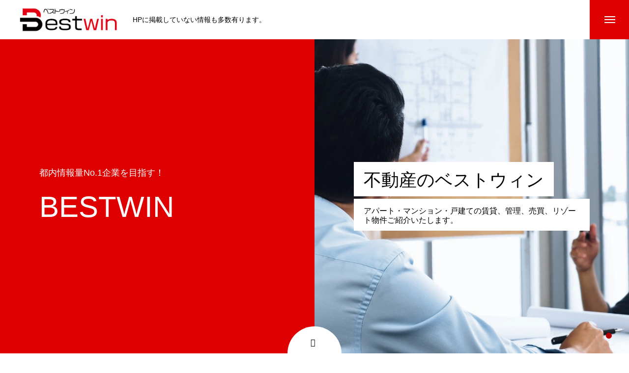

--- FILE ---
content_type: text/html; charset=UTF-8
request_url: https://bestwin.jp/
body_size: 68500
content:
<!DOCTYPE html>
<html class="pc" lang="ja">
<head>
<meta charset="UTF-8">
<!--[if IE]><meta http-equiv="X-UA-Compatible" content="IE=edge"><![endif]-->
<meta name="viewport" content="width=device-width">
<title>ブログ | 不動産のベストウィン</title>
<meta name="description" content="HPに掲載していない情報も多数有ります。">
<link rel="pingback" href="https://www.bestwin.jp/wp/xmlrpc.php">
<meta name='robots' content='noindex, nofollow' />
<link rel='dns-prefetch' href='//www.bestwin.jp' />
<link rel='dns-prefetch' href='//cdn.jsdelivr.net' />
<link rel='dns-prefetch' href='//s.w.org' />
<link rel="alternate" type="application/rss+xml" title="不動産のベストウィン &raquo; フィード" href="https://bestwin.jp/feed/" />
<link rel="alternate" type="application/rss+xml" title="不動産のベストウィン &raquo; コメントフィード" href="https://bestwin.jp/comments/feed/" />
<link rel='stylesheet' id='style-css'  href='https://www.bestwin.jp/wp/wp-content/themes/massive_tcd084/style.css?ver=1.1.3' type='text/css' media='all' />
<link rel='stylesheet' id='wp-block-library-css'  href='https://www.bestwin.jp/wp/wp-includes/css/dist/block-library/style.min.css?ver=6.0.11' type='text/css' media='all' />
<style id='global-styles-inline-css' type='text/css'>
body{--wp--preset--color--black: #000000;--wp--preset--color--cyan-bluish-gray: #abb8c3;--wp--preset--color--white: #ffffff;--wp--preset--color--pale-pink: #f78da7;--wp--preset--color--vivid-red: #cf2e2e;--wp--preset--color--luminous-vivid-orange: #ff6900;--wp--preset--color--luminous-vivid-amber: #fcb900;--wp--preset--color--light-green-cyan: #7bdcb5;--wp--preset--color--vivid-green-cyan: #00d084;--wp--preset--color--pale-cyan-blue: #8ed1fc;--wp--preset--color--vivid-cyan-blue: #0693e3;--wp--preset--color--vivid-purple: #9b51e0;--wp--preset--gradient--vivid-cyan-blue-to-vivid-purple: linear-gradient(135deg,rgba(6,147,227,1) 0%,rgb(155,81,224) 100%);--wp--preset--gradient--light-green-cyan-to-vivid-green-cyan: linear-gradient(135deg,rgb(122,220,180) 0%,rgb(0,208,130) 100%);--wp--preset--gradient--luminous-vivid-amber-to-luminous-vivid-orange: linear-gradient(135deg,rgba(252,185,0,1) 0%,rgba(255,105,0,1) 100%);--wp--preset--gradient--luminous-vivid-orange-to-vivid-red: linear-gradient(135deg,rgba(255,105,0,1) 0%,rgb(207,46,46) 100%);--wp--preset--gradient--very-light-gray-to-cyan-bluish-gray: linear-gradient(135deg,rgb(238,238,238) 0%,rgb(169,184,195) 100%);--wp--preset--gradient--cool-to-warm-spectrum: linear-gradient(135deg,rgb(74,234,220) 0%,rgb(151,120,209) 20%,rgb(207,42,186) 40%,rgb(238,44,130) 60%,rgb(251,105,98) 80%,rgb(254,248,76) 100%);--wp--preset--gradient--blush-light-purple: linear-gradient(135deg,rgb(255,206,236) 0%,rgb(152,150,240) 100%);--wp--preset--gradient--blush-bordeaux: linear-gradient(135deg,rgb(254,205,165) 0%,rgb(254,45,45) 50%,rgb(107,0,62) 100%);--wp--preset--gradient--luminous-dusk: linear-gradient(135deg,rgb(255,203,112) 0%,rgb(199,81,192) 50%,rgb(65,88,208) 100%);--wp--preset--gradient--pale-ocean: linear-gradient(135deg,rgb(255,245,203) 0%,rgb(182,227,212) 50%,rgb(51,167,181) 100%);--wp--preset--gradient--electric-grass: linear-gradient(135deg,rgb(202,248,128) 0%,rgb(113,206,126) 100%);--wp--preset--gradient--midnight: linear-gradient(135deg,rgb(2,3,129) 0%,rgb(40,116,252) 100%);--wp--preset--duotone--dark-grayscale: url('#wp-duotone-dark-grayscale');--wp--preset--duotone--grayscale: url('#wp-duotone-grayscale');--wp--preset--duotone--purple-yellow: url('#wp-duotone-purple-yellow');--wp--preset--duotone--blue-red: url('#wp-duotone-blue-red');--wp--preset--duotone--midnight: url('#wp-duotone-midnight');--wp--preset--duotone--magenta-yellow: url('#wp-duotone-magenta-yellow');--wp--preset--duotone--purple-green: url('#wp-duotone-purple-green');--wp--preset--duotone--blue-orange: url('#wp-duotone-blue-orange');--wp--preset--font-size--small: 13px;--wp--preset--font-size--medium: 20px;--wp--preset--font-size--large: 36px;--wp--preset--font-size--x-large: 42px;}.has-black-color{color: var(--wp--preset--color--black) !important;}.has-cyan-bluish-gray-color{color: var(--wp--preset--color--cyan-bluish-gray) !important;}.has-white-color{color: var(--wp--preset--color--white) !important;}.has-pale-pink-color{color: var(--wp--preset--color--pale-pink) !important;}.has-vivid-red-color{color: var(--wp--preset--color--vivid-red) !important;}.has-luminous-vivid-orange-color{color: var(--wp--preset--color--luminous-vivid-orange) !important;}.has-luminous-vivid-amber-color{color: var(--wp--preset--color--luminous-vivid-amber) !important;}.has-light-green-cyan-color{color: var(--wp--preset--color--light-green-cyan) !important;}.has-vivid-green-cyan-color{color: var(--wp--preset--color--vivid-green-cyan) !important;}.has-pale-cyan-blue-color{color: var(--wp--preset--color--pale-cyan-blue) !important;}.has-vivid-cyan-blue-color{color: var(--wp--preset--color--vivid-cyan-blue) !important;}.has-vivid-purple-color{color: var(--wp--preset--color--vivid-purple) !important;}.has-black-background-color{background-color: var(--wp--preset--color--black) !important;}.has-cyan-bluish-gray-background-color{background-color: var(--wp--preset--color--cyan-bluish-gray) !important;}.has-white-background-color{background-color: var(--wp--preset--color--white) !important;}.has-pale-pink-background-color{background-color: var(--wp--preset--color--pale-pink) !important;}.has-vivid-red-background-color{background-color: var(--wp--preset--color--vivid-red) !important;}.has-luminous-vivid-orange-background-color{background-color: var(--wp--preset--color--luminous-vivid-orange) !important;}.has-luminous-vivid-amber-background-color{background-color: var(--wp--preset--color--luminous-vivid-amber) !important;}.has-light-green-cyan-background-color{background-color: var(--wp--preset--color--light-green-cyan) !important;}.has-vivid-green-cyan-background-color{background-color: var(--wp--preset--color--vivid-green-cyan) !important;}.has-pale-cyan-blue-background-color{background-color: var(--wp--preset--color--pale-cyan-blue) !important;}.has-vivid-cyan-blue-background-color{background-color: var(--wp--preset--color--vivid-cyan-blue) !important;}.has-vivid-purple-background-color{background-color: var(--wp--preset--color--vivid-purple) !important;}.has-black-border-color{border-color: var(--wp--preset--color--black) !important;}.has-cyan-bluish-gray-border-color{border-color: var(--wp--preset--color--cyan-bluish-gray) !important;}.has-white-border-color{border-color: var(--wp--preset--color--white) !important;}.has-pale-pink-border-color{border-color: var(--wp--preset--color--pale-pink) !important;}.has-vivid-red-border-color{border-color: var(--wp--preset--color--vivid-red) !important;}.has-luminous-vivid-orange-border-color{border-color: var(--wp--preset--color--luminous-vivid-orange) !important;}.has-luminous-vivid-amber-border-color{border-color: var(--wp--preset--color--luminous-vivid-amber) !important;}.has-light-green-cyan-border-color{border-color: var(--wp--preset--color--light-green-cyan) !important;}.has-vivid-green-cyan-border-color{border-color: var(--wp--preset--color--vivid-green-cyan) !important;}.has-pale-cyan-blue-border-color{border-color: var(--wp--preset--color--pale-cyan-blue) !important;}.has-vivid-cyan-blue-border-color{border-color: var(--wp--preset--color--vivid-cyan-blue) !important;}.has-vivid-purple-border-color{border-color: var(--wp--preset--color--vivid-purple) !important;}.has-vivid-cyan-blue-to-vivid-purple-gradient-background{background: var(--wp--preset--gradient--vivid-cyan-blue-to-vivid-purple) !important;}.has-light-green-cyan-to-vivid-green-cyan-gradient-background{background: var(--wp--preset--gradient--light-green-cyan-to-vivid-green-cyan) !important;}.has-luminous-vivid-amber-to-luminous-vivid-orange-gradient-background{background: var(--wp--preset--gradient--luminous-vivid-amber-to-luminous-vivid-orange) !important;}.has-luminous-vivid-orange-to-vivid-red-gradient-background{background: var(--wp--preset--gradient--luminous-vivid-orange-to-vivid-red) !important;}.has-very-light-gray-to-cyan-bluish-gray-gradient-background{background: var(--wp--preset--gradient--very-light-gray-to-cyan-bluish-gray) !important;}.has-cool-to-warm-spectrum-gradient-background{background: var(--wp--preset--gradient--cool-to-warm-spectrum) !important;}.has-blush-light-purple-gradient-background{background: var(--wp--preset--gradient--blush-light-purple) !important;}.has-blush-bordeaux-gradient-background{background: var(--wp--preset--gradient--blush-bordeaux) !important;}.has-luminous-dusk-gradient-background{background: var(--wp--preset--gradient--luminous-dusk) !important;}.has-pale-ocean-gradient-background{background: var(--wp--preset--gradient--pale-ocean) !important;}.has-electric-grass-gradient-background{background: var(--wp--preset--gradient--electric-grass) !important;}.has-midnight-gradient-background{background: var(--wp--preset--gradient--midnight) !important;}.has-small-font-size{font-size: var(--wp--preset--font-size--small) !important;}.has-medium-font-size{font-size: var(--wp--preset--font-size--medium) !important;}.has-large-font-size{font-size: var(--wp--preset--font-size--large) !important;}.has-x-large-font-size{font-size: var(--wp--preset--font-size--x-large) !important;}
</style>
<link rel='stylesheet' id='contact-form-7-css'  href='https://www.bestwin.jp/wp/wp-content/plugins/contact-form-7/includes/css/styles.css?ver=5.3.2' type='text/css' media='all' />
<script type='text/javascript' src='https://www.bestwin.jp/wp/wp-includes/js/jquery/jquery.min.js?ver=3.6.0' id='jquery-core-js'></script>
<script type='text/javascript' src='https://www.bestwin.jp/wp/wp-includes/js/jquery/jquery-migrate.min.js?ver=3.3.2' id='jquery-migrate-js'></script>
<link rel="https://api.w.org/" href="https://bestwin.jp/wp-json/" /><!-- start Simple Custom CSS and JS -->
<style type="text/css">
#header img{
   width: 200px; 
   height: 50px;
}
#footer_logo .mobile_logo_image {
    display: block;
    width: 150px;
    height: 43px;
}
#footer_logo img {
    display: block;
    margin: 0 auto;
    -webkit-transition: opacity 0.35s ease-in-out;
    transition: opacity 0.35s ease-in-out;
    display: none;
}</style>
<!-- end Simple Custom CSS and JS -->

<link rel="stylesheet" href="https://www.bestwin.jp/wp/wp-content/themes/massive_tcd084/css/design-plus.css?ver=1.1.3">
<link rel="stylesheet" href="https://www.bestwin.jp/wp/wp-content/themes/massive_tcd084/css/sns-botton.css?ver=1.1.3">
<link rel="stylesheet" media="screen and (max-width:1200px)" href="https://www.bestwin.jp/wp/wp-content/themes/massive_tcd084/css/responsive.css?ver=1.1.3">
<link rel="stylesheet" media="screen and (max-width:1200px)" href="https://www.bestwin.jp/wp/wp-content/themes/massive_tcd084/css/footer-bar.css?ver=1.1.3">

<script src="https://www.bestwin.jp/wp/wp-content/themes/massive_tcd084/js/jquery.easing.1.4.js?ver=1.1.3"></script>
<script src="https://www.bestwin.jp/wp/wp-content/themes/massive_tcd084/js/jscript.js?ver=1.1.3"></script>
<script src="https://www.bestwin.jp/wp/wp-content/themes/massive_tcd084/js/comment.js?ver=1.1.3"></script>
<script src="https://www.bestwin.jp/wp/wp-content/themes/massive_tcd084/js/parallax.js?ver=1.1.3"></script>

<link rel="stylesheet" href="https://www.bestwin.jp/wp/wp-content/themes/massive_tcd084/js/simplebar.css?ver=1.1.3">
<script src="https://www.bestwin.jp/wp/wp-content/themes/massive_tcd084/js/simplebar.min.js?ver=1.1.3"></script>




<style type="text/css">

body, input, textarea { font-family: Arial, "Hiragino Sans", "ヒラギノ角ゴ ProN", "Hiragino Kaku Gothic ProN", "游ゴシック", YuGothic, "メイリオ", Meiryo, sans-serif; }

.rich_font, .p-vertical { font-family: Arial, "Hiragino Sans", "ヒラギノ角ゴ ProN", "Hiragino Kaku Gothic ProN", "游ゴシック", YuGothic, "メイリオ", Meiryo, sans-serif; font-weight:500; }

.rich_font_type1 { font-family: Arial, "Hiragino Kaku Gothic ProN", "ヒラギノ角ゴ ProN W3", "メイリオ", Meiryo, sans-serif; }
.rich_font_type2 { font-family: Arial, "Hiragino Sans", "ヒラギノ角ゴ ProN", "Hiragino Kaku Gothic ProN", "游ゴシック", YuGothic, "メイリオ", Meiryo, sans-serif; font-weight:500; }
.rich_font_type3 { font-family: "Times New Roman" , "游明朝" , "Yu Mincho" , "游明朝体" , "YuMincho" , "ヒラギノ明朝 Pro W3" , "Hiragino Mincho Pro" , "HiraMinProN-W3" , "HGS明朝E" , "ＭＳ Ｐ明朝" , "MS PMincho" , serif; font-weight:500; }


.pc .header_fix #header, .mobile .header_fix_mobile #header { background:rgba(255,255,255,1); }
#header:hover, html.open_menu #header { background:rgba(255,255,255,1) !important; }
#header_button a { font-size:16px; }
#menu_button { background:#de0000; }
#menu_button:hover { background:#b60000; }
#menu_button span { background:#ffffff; }
#drawer_menu { color:#ffffff; background:#de0000; }
#drawer_menu a { color:#ffffff; }
#global_menu li a { font-size:20px; border-color:#e06665; }
#global_menu .sub-menu li a { border-color:#444444 !important; }
#global_menu .sub-menu li a:hover { background:none; }
#global_menu li a:hover, #global_menu .menu-item-has-children.open > a { background:#b60000; border-color:#b60000; }
#drawer_footer_menu li a:hover, #drawer_footer_sns a:hover:before { color:#000000; }
#drawer_search { background:#ffffff; }
@media screen and (max-width:750px) {
  #global_menu li a { font-size:16px; }
}
#global_menu .child_menu { background:#000000; }
#global_menu a .sub_title { color:#ff9999; }
.mega_menu .title { font-size:16px; }
.mega_menu a:before {
  background: -moz-linear-gradient(left,  rgba(13,55,71,1) 0%, rgba(13,55,71,0) 100%);
  background: -webkit-linear-gradient(left,  rgba(13,55,71,1) 0%,rgba(13,55,71,0) 100%);
  background: linear-gradient(to right,  rgba(13,55,71,1) 0%,rgba(13,55,71,0) 100%);
}
@media screen and (max-width:750px) {
  .mega_menu .title { font-size:12px; }
}
#copyright { color:#ffffff; background:#de0000; }
#return_top_pc a { border-color:#dddddd; background:#ffffff; }
#return_top_pc a:hover { background:#f2f2f2; }
#return_top_pc a:before { color:#000000 !important; }
#return_top a:before { color:#ffffff; }
#return_top a { background:#000000; }
#return_top a:hover { background:#b60000; }
#footer_banner .title { font-size:22px; }
#footer_banner .desc { font-size:16px; }
#footer_banner .banner1 a { color:#ffffff !important; background:#de0000; }
#footer_banner .banner1 a:hover { background:#b60000; }
#footer_banner .banner2 a { color:#ffffff !important; background:#de0000; }
#footer_banner .banner2 a:hover { background:#b60000; }
#footer_menu .title { font-size:20px; }
#footer_menu .sub_title { font-size:16px; color:#de0000; }
@media screen and (max-width:750px) {
  #footer_banner .title { font-size:18px; }
  #footer_banner .desc { font-size:12px; }
  #footer_menu .title { font-size:18px; }
  #footer_menu .sub_title { font-size:14px; }
}

.author_profile a.avatar img, .animate_image img, .animate_background .image, #recipe_archive .blur_image {
  width:100%; height:auto;
  -webkit-transition: transform  0.75s ease;
  transition: transform  0.75s ease;
}
.author_profile a.avatar:hover img, .animate_image:hover img, .animate_background:hover .image, #recipe_archive a:hover .blur_image {
  -webkit-transform: scale(1.2);
  transform: scale(1.2);
}



a { color:#000; }

.cb_news_list .category_list li.active a,  #news_archive .category_list li.active a
  { color:#de0000; }

#page_content #tcd_contact_form .wpcf7-submit, #tcd_contact_form .radio_list input:checked + .wpcf7-list-item-label:after
  { background:#de0000; }

#submit_comment:hover, #cancel_comment_reply a:hover, #wp-calendar #prev a:hover, #wp-calendar #next a:hover, #wp-calendar td a:hover,
#post_pagination a:hover, #p_readmore .button:hover, .page_navi a:hover, #post_pagination a:hover,.c-pw__btn:hover, #post_pagination a:hover, #comment_tab li a:hover, #category_post .tab p:hover, .widget_tab_post_list_button a:hover,
#header_slider .slick-dots button:hover::before, #header_slider .slick-dots .slick-active button::before, .interview_image_slider_main .slick-dots button:hover::before, .interview_image_slider_main .slick-dots .slick-active button::before,
#page_content #tcd_contact_form .wpcf7-submit:hover
  { background-color:#b60000; }

#comment_textarea textarea:focus, .c-pw__box-input:focus, .page_navi a:hover, .page_navi span.current, #post_pagination p, #post_pagination a:hover
  { border-color:#b60000; }

a:hover, #header_logo a:hover, #header_slider_button:hover:before, #footer a:hover, #footer_social_link li a:hover:before, #bread_crumb a:hover, #bread_crumb li.home a:hover:after, #next_prev_post a:hover,
.single_copy_title_url_btn:hover, .tcdw_search_box_widget .search_area .search_button:hover:before, .styled_post_list1 a:hover .title, #return_top_pc a:hover:before, #blog_header .news_meta li a:hover, #blog_header .meta li.category a:hover,
#single_author_title_area .author_link li a:hover:before, .author_profile a:hover, .author_profile .author_link li a:hover:before, #post_meta_bottom a:hover, .cardlink_title a:hover, .comment a:hover, .comment_form_wrapper a:hover, #searchform .submit_button:hover:before,
#drawer_search .button label:hover:before, #related_post .category a:hover, #global_menu .sub-menu li a:hover
  { color:#b60000; }

.post_content a { color:#000000; }
.post_content a:hover { color:#b60000; }

.news_cat_id5, .news_cat_id5 a { color:#d90000 !important; }
.news_cat_id5 a:hover { color:#fff !important; background:#d90000; border-color:#d90000; }
.news_cat_id6, .news_cat_id6 a { color:#d90000 !important; }
.news_cat_id6 a:hover { color:#fff !important; background:#d90000; border-color:#d90000; }
.news_cat_id7, .news_cat_id7 a { color:#d90000 !important; }
.news_cat_id7 a:hover { color:#fff !important; background:#d90000; border-color:#d90000; }
.news_cat_id8, .news_cat_id8 a { color:#d90000 !important; }
.news_cat_id8 a:hover { color:#fff !important; background:#d90000; border-color:#d90000; }
.styled_h2 {
  font-size:26px !important; text-align:left; color:#ffffff; background:#000000;  border-top:0px solid #dddddd;
  border-bottom:0px solid #dddddd;
  border-left:0px solid #dddddd;
  border-right:0px solid #dddddd;
  padding:15px 15px 15px 15px !important;
  margin:0px 0px 30px !important;
}
.styled_h3 {
  font-size:22px !important; text-align:left; color:#000000;   border-top:0px solid #dddddd;
  border-bottom:0px solid #dddddd;
  border-left:2px solid #000000;
  border-right:0px solid #dddddd;
  padding:6px 0px 6px 16px !important;
  margin:0px 0px 30px !important;
}
.styled_h4 {
  font-size:18px !important; text-align:left; color:#000000;   border-top:0px solid #dddddd;
  border-bottom:1px solid #dddddd;
  border-left:0px solid #dddddd;
  border-right:0px solid #dddddd;
  padding:3px 0px 3px 20px !important;
  margin:0px 0px 30px !important;
}
.styled_h5 {
  font-size:14px !important; text-align:left; color:#000000;   border-top:0px solid #dddddd;
  border-bottom:1px solid #dddddd;
  border-left:0px solid #dddddd;
  border-right:0px solid #dddddd;
  padding:3px 0px 3px 24px !important;
  margin:0px 0px 30px !important;
}
.q_custom_button1 {
  color:#ffffff !important;
  border-color:rgba(83,83,83,1);
}
.q_custom_button1.animation_type1 { background:#535353; }
.q_custom_button1:hover, .q_custom_button1:focus {
  color:#ffffff !important;
  border-color:rgba(125,125,125,1);
}
.q_custom_button1.animation_type1:hover { background:#7d7d7d; }
.q_custom_button1:before { background:#7d7d7d; }
.q_custom_button2 {
  color:#ffffff !important;
  border-color:rgba(83,83,83,1);
}
.q_custom_button2.animation_type1 { background:#535353; }
.q_custom_button2:hover, .q_custom_button2:focus {
  color:#ffffff !important;
  border-color:rgba(125,125,125,1);
}
.q_custom_button2.animation_type1:hover { background:#7d7d7d; }
.q_custom_button2:before { background:#7d7d7d; }
.q_custom_button3 {
  color:#ffffff !important;
  border-color:rgba(83,83,83,1);
}
.q_custom_button3.animation_type1 { background:#535353; }
.q_custom_button3:hover, .q_custom_button3:focus {
  color:#ffffff !important;
  border-color:rgba(125,125,125,1);
}
.q_custom_button3.animation_type1:hover { background:#7d7d7d; }
.q_custom_button3:before { background:#7d7d7d; }
.speech_balloon_left1 .speach_balloon_text { background-color: #ffdfdf; border-color: #ffdfdf; color: #000000 }
.speech_balloon_left1 .speach_balloon_text::before { border-right-color: #ffdfdf }
.speech_balloon_left1 .speach_balloon_text::after { border-right-color: #ffdfdf }
.speech_balloon_left2 .speach_balloon_text { background-color: #ffffff; border-color: #ff5353; color: #000000 }
.speech_balloon_left2 .speach_balloon_text::before { border-right-color: #ff5353 }
.speech_balloon_left2 .speach_balloon_text::after { border-right-color: #ffffff }
.speech_balloon_right1 .speach_balloon_text { background-color: #ccf4ff; border-color: #ccf4ff; color: #000000 }
.speech_balloon_right1 .speach_balloon_text::before { border-left-color: #ccf4ff }
.speech_balloon_right1 .speach_balloon_text::after { border-left-color: #ccf4ff }
.speech_balloon_right2 .speach_balloon_text { background-color: #ffffff; border-color: #0789b5; color: #000000 }
.speech_balloon_right2 .speach_balloon_text::before { border-left-color: #0789b5 }
.speech_balloon_right2 .speach_balloon_text::after { border-left-color: #ffffff }
.qt_google_map .pb_googlemap_custom-overlay-inner { background:#de0000; color:#ffffff; }
.qt_google_map .pb_googlemap_custom-overlay-inner::after { border-color:#de0000 transparent transparent transparent; }
</style>

<style id="current-page-style" type="text/css">
#header_slider_catch { background:#de0000; color:#FFFFFF; }
#header_slider_catch .catch { font-size:60px; }
#header_slider_catch .sub_title { font-size:18px; }
@media screen and (max-width:1200px) {
  #header_slider_catch .catch { font-size:45px; }
}
@media screen and (max-width:750px) {
  #header_slider_catch .catch { font-size:30px; }
  #header_slider_catch .sub_title { font-size:14px; }
}
#header_slider .item1 .catch_list .num0 { font-size:36px; color:#000000; }
#header_slider .item1 .catch_list .num0 .bg_item { background:#ffffff; }
@media screen and (max-width:750px) {
  #header_slider .item1 .catch_list .num0 { font-size:24px; }
}
#header_slider .item1 .catch_list .num1 { font-size:16px; color:#000000; }
#header_slider .item1 .catch_list .num1 .bg_item { background:#ffffff; }
@media screen and (max-width:750px) {
  #header_slider .item1 .catch_list .num1 { font-size:14px; }
}
.cb_box_content.num1 .cb_header .headline { font-size:66px; }
.cb_box_content.num1 .cb_header .sub_title { font-size:16px; }
.cb_box_content.num1 .header_desc { font-size:16px; }
.cb_box_content.num1 .box_content .headline { font-size:48px; }
.cb_box_content.num1 .box_content .catch { font-size:26px; }
.cb_box_content.num1 .box_content .desc { font-size:16px; }
.cb_box_content.num1 .box_content .caption { font-size:16px; }
@media screen and (max-width:1200px) {
  .cb_box_content.num1 .cb_header .headline { font-size:48px; }
}
@media screen and (max-width:750px) {
  .cb_box_content.num1 .cb_header .headline { font-size:30px; }
  .cb_box_content.num1 .cb_header .sub_title { font-size:14px; }
  .cb_box_content.num1 .header_desc { font-size:14px; }
  .cb_box_content.num1 .box_content .headline { font-size:30px; }
  .cb_box_content.num1 .box_content .catch { font-size:20px; }
  .cb_box_content.num1 .box_content .desc { font-size:14px; }
  .cb_box_content.num1 .box_content .caption { font-size:14px; }
}
.cb_box_content.num1 .num1 .headline { color:#b20000; }
.cb_box_content.num1 .num1 .content_top { background:#b20000; }
.cb_box_content.num1 .num1 a:hover .caption { color:#b60000; }
.cb_box_content.num1 .num2 .headline { color:#004b67; }
.cb_box_content.num1 .num2 .content_top { background:#004b67; }
.cb_box_content.num1 .num2 a:hover .caption { color:#00abdb; }
.cb_box_content.num1 .num3 .headline { color:#006667; }
.cb_box_content.num1 .num3 .content_top { background:#006667; }
.cb_box_content.num1 .num3 a:hover .caption { color:#00cc14; }
.cb_interview_list.num2 .cb_header .headline { font-size:66px; }
.cb_interview_list.num2 .cb_header .sub_title { font-size:16px; }
.cb_interview_list.num2 .header_desc { font-size:16px; }
.cb_interview_list.num2 .job { font-size:14px; color:#000000; background:#ffffff; }
.cb_interview_list.num2 .catch { font-size:16px; }
.cb_interview_list.num2 .catch .parent { color:#000000; }
.cb_interview_list.num2 .catch .parent .bg_item { background:#ffffff; }
.cb_interview_list.num2 .info { font-size:16px; }
.cb_interview_list.num2 .cb_link_button a { color:#ffffff; border-color:rgba(222,0,0,1); }
.cb_interview_list.num2 .cb_link_button a:before { background:#b60000; }
.cb_interview_list.num2 .cb_link_button a.button_animation_type1 { background:#de0000; }
.cb_interview_list.num2 .cb_link_button a.button_animation_type1:hover { color:#ffffff; background:#b60000; border-color:rgba(182,0,0,1); }
.cb_interview_list.num2 .cb_link_button a.button_animation_type2:hover { color:#ffffff; border-color:rgba(182,0,0,1); }
.cb_interview_list.num2 .cb_link_button a.button_animation_type3:hover { color:#ffffff; border-color:rgba(182,0,0,1); }
@media screen and (max-width:1200px) {
  .cb_interview_list.num2 .cb_header .headline { font-size:48px; }
}
@media screen and (max-width:750px) {
  .cb_interview_list.num2 .cb_header .headline { font-size:30px; }
  .cb_interview_list.num2 .cb_header .sub_title { font-size:14px; }
  .cb_interview_list.num2 .header_desc { font-size:14px; }
  .cb_interview_list.num2 .job { font-size:12px; }
  .cb_interview_list.num2 .catch, .cb_interview_list.num2 .catch_bottom p { font-size:14px; }
  .cb_interview_list.num2 .info { font-size:14px; }
}
.cb_news_list.num3 .cb_header .headline { font-size:66px; }
.cb_news_list.num3 .cb_header .sub_title { font-size:16px; }
.cb_news_list.num3 .header_desc { font-size:16px; }
.cb_news_list.num3 .item .title { font-size:16px; }
.cb_news_list.num3 .cb_link_button a { color:#ffffff; border-color:rgba(222,0,0,1); }
.cb_news_list.num3 .cb_link_button a:before { background:#b60000; }
.cb_news_list.num3 .cb_link_button a.button_animation_type1 { background:#de0000; }
.cb_news_list.num3 .cb_link_button a.button_animation_type1:hover { color:#ffffff; background:#b60000; border-color:rgba(182,0,0,1); }
.cb_news_list.num3 .cb_link_button a.button_animation_type2:hover { color:#ffffff; border-color:rgba(182,0,0,1); }
.cb_news_list.num3 .cb_link_button a.button_animation_type3:hover { color:#ffffff; border-color:rgba(182,0,0,1); }
@media screen and (max-width:1200px) {
  .cb_news_list.num3 .cb_header .headline { font-size:48px; }
}
@media screen and (max-width:750px) {
  .cb_news_list.num3 .cb_header .headline { font-size:30px; }
  .cb_news_list.num3 .cb_header .sub_title { font-size:14px; }
  .cb_news_list.num3 .header_desc { font-size:14px; }
  .cb_news_list.num3 .item .title { font-size:14px; }
}
.banner_content.num4 .catch { color:#ffffff; font-size:60px; }
.banner_content.num4 .desc { color:#ffffff; font-size:16px; }
.banner_content.num4 .cb_link_button a { color:#ffffff; border-color:rgba(255,255,255,1); }
.banner_content.num4 .cb_link_button a:before { background:#b60000; }
.banner_content.num4 .cb_link_button a.button_animation_type1 { background:#de0000; }
.banner_content.num4 .cb_link_button a.button_animation_type1:hover { color:#ffffff; background:#b60000; border-color:rgba(182,0,0,1); }
.banner_content.num4 .cb_link_button a.button_animation_type2:hover { color:#ffffff; border-color:rgba(182,0,0,1); }
.banner_content.num4 .cb_link_button a.button_animation_type3:hover { color:#ffffff; border-color:rgba(182,0,0,1); }
@media screen and (max-width:1200px) {
  .banner_content.num4 .catch { font-size:44px; }
}
@media screen and (max-width:750px) {
  .banner_content.num4 .catch { font-size:28px; }
  .banner_content.num4 .desc { font-size:14px; }
}
#site_loader_overlay.active #site_loader_animation {
  opacity:0;
  -webkit-transition: all 1.0s cubic-bezier(0.22, 1, 0.36, 1) 0s; transition: all 1.0s cubic-bezier(0.22, 1, 0.36, 1) 0s;
}
</style>

<script type="text/javascript">
jQuery(document).ready(function($){

  var slideWrapper = $('#header_slider'),
      iframes = slideWrapper.find('.youtube-player'),
      ytPlayers = {},
      timers = { slickNext: null };

  // YouTube IFrame Player API script load
  if ($('#header_slider .youtube-player').length) {
    if (!$('script[src="//www.youtube.com/iframe_api"]').length) {
      var tag = document.createElement('script');
      tag.src = 'https://www.youtube.com/iframe_api';
      var firstScriptTag = document.getElementsByTagName('script')[0];
      firstScriptTag.parentNode.insertBefore(tag, firstScriptTag);
    }
  }

  // YouTube IFrame Player API Ready
  window.onYouTubeIframeAPIReady = function(){
    slideWrapper.find('.youtube-player').each(function(){
      var ytPlayerId = $(this).attr('id');
      if (!ytPlayerId) return;
      var player = new YT.Player(ytPlayerId, {
        events: {
          onReady: function(e) {
            $('#'+ytPlayerId).css('opacity', 0).css('pointerEvents', 'none');
            iframes = slideWrapper.find('.youtube-player');
            ytPlayers[ytPlayerId] = player;
            ytPlayers[ytPlayerId].mute();
            ytPlayers[ytPlayerId].lastStatus = -1;
            var item = $('#'+ytPlayerId).closest('.item');
            if (item.hasClass('slick-current')) {
              playPauseVideo(item, 'play');
            }
          },
          onStateChange: function(e) {
            if (e.data === 0) { // ended
            } else if (e.data === 1) { // play
              $('#'+ytPlayerId).not(':animated').css('opacity', 1);
              var slide = $('#'+ytPlayerId).closest('.item');
              var slickIndex = slide.attr('data-slick-index') || 0;
              clearInterval(timers[slickIndex]);
              timers[slickIndex] = setInterval(function(){
                var state = ytPlayers[ytPlayerId].getPlayerState();
                if (state != 1 && state != 3) {
                  clearInterval(timers[slickIndex]);
                } else if (ytPlayers[ytPlayerId].getDuration() - ytPlayers[ytPlayerId].getCurrentTime() < 1) {
                  clearInterval(timers[slickIndex]);
                  if (timers.slickNext) {
                    clearTimeout(timers.slickNext);
                    timers.slickNext = null;
                  }
                  slideWrapper.slick('slickNext');
                }
              }, 200);
            } else if (e.data === 3) { // buffering
              if (ytPlayers[ytPlayerId].lastStatus === -1) {
                $('#'+ytPlayerId).delay(100).animate({opacity: 1}, 400);
              }
            }
            ytPlayers[ytPlayerId].lastStatus = e.data;
          }
        }
      });
    });
  };

  // play or puase video
  function playPauseVideo(slide, control){
    if (!slide) {
      slide = slideWrapper.find('.slick-current');
    }
    // youtube item --------------------------
    if (slide.hasClass('youtube')) {
      var ytPlayerId = slide.find('.youtube-player').attr('id');
      if (ytPlayerId) {
        switch (control) {
          case 'play':
            if (ytPlayers[ytPlayerId]) {
              ytPlayers[ytPlayerId].seekTo(0, true);
              ytPlayers[ytPlayerId].playVideo();
            }
            setTimeout(function(){
              slide.find(".animate_item").each(function(i){
                $(this).delay(i *700).queue(function(next) {
                  $(this).addClass('animate');
                  $(this).find('span').each(function(i){
                    $(this).removeClass('animate');
                    $(this).delay(i *50).queue(function(next) {
                      $(this).addClass('animate');
                      next();
                    });
                  });
                  next();
                });
              });
            }, 1000);
            if (timers.slickNext) {
              clearTimeout(timers.slickNext);
              timers.slickNext = null;
            }
            break;
          case 'pause':
            slide.find(".animate_item").removeClass('animate');
            slide.find(".parent span").removeClass('animate');
            if (ytPlayers[ytPlayerId]) {
              ytPlayers[ytPlayerId].pauseVideo();
            }
            break;
        }
      }
    // video item ------------------------
    } else if (slide.hasClass('video')) {
      var video = slide.find('video').get(0);
      if (video) {
        switch (control) {
          case 'play':
            video.currentTime = 0;
            video.play();
            setTimeout(function(){
              slide.find(".animate_item").each(function(i){
                $(this).delay(i *700).queue(function(next) {
                  $(this).addClass('animate');
                  $(this).find('span').each(function(i){
                    $(this).removeClass('animate');
                    $(this).delay(i *50).queue(function(next) {
                      $(this).addClass('animate');
                      next();
                    });
                  });
                  next();
                });
              });
            }, 1000);
            var slickIndex = slide.attr('data-slick-index') || 0;
            clearInterval(timers[slickIndex]);
            timers[slickIndex] = setInterval(function(){
              if (video.paused) {
                clearInterval(timers[slickIndex]);
              } else if (video.duration - video.currentTime < 2) {
                clearInterval(timers[slickIndex]);
                if (timers.slickNext) {
                  clearTimeout(timers.slickNext);
                  timers.slickNext = null;
                }
                slideWrapper.slick('slickNext');
                setTimeout(function(){
                  video.currentTime = 0;
                }, 2000);
              }
            }, 200);
            break;
          case 'pause':
            slide.find(".animate_item").removeClass('animate');
            slide.find(".parent span").removeClass('animate');
            video.pause();
            break;
        }
      }
    // normal image item --------------------
    } else if (slide.hasClass('image_item')) {
      switch (control) {
        case 'play':
          setTimeout(function(){
            slide.find(".animate_item").each(function(i){
              $(this).delay(i *700).queue(function(next) {
                $(this).addClass('animate');
                $(this).find('span').each(function(i){
                  $(this).removeClass('animate');
                  $(this).delay(i *50).queue(function(next) {
                    $(this).addClass('animate');
                    next();
                  });
                });
                next();
              });
            });
          }, 1000);
          if (timers.slickNext) {
            clearTimeout(timers.slickNext);
            timers.slickNext = null;
          }
          timers.slickNext = setTimeout(function(){
            slideWrapper.slick('slickNext');
          }, 7000);
          break;
        case 'pause':
          slide.find(".animate_item").removeClass('animate');
          slide.find(".parent span").removeClass('animate');
          break;
      }
    }
  }

  // resize youtube video
  function youtube_resize(object){
    var slider_height = $('#header_slider').innerHeight();
    var slider_width = slider_height*(16/9);
    var win_width = $(window).width();
    var win_height = win_width*(9/16);
        if( $('html').hasClass('sp') ){
      if(win_width > slider_width) {
        object.addClass('type1');
        object.removeClass('type2');
        object.css({'width': '100%', 'height': win_height});
      } else {
        object.removeClass('type1');
        object.addClass('type2');
        object.css({'width':slider_width, 'height':slider_height });
      }
    } else {
      object.removeClass('type1');
      object.addClass('type2');
      object.css({'width':slider_width, 'height':slider_height });
    }
      }


  // resize MP4 video
  function video_resize(){
    var winW = $(window).width();
    if( $('html').hasClass('mobile') ){
      var item_height = $(window).innerHeight() - 60;
            var item_width = $(window).width() / 2;
          } else {
      var item_height = $(window).innerHeight() - 80;
            var item_width = $(window).width() / 2;
          }
    if( $('html').hasClass('sp') ){
            var item_height = $(window).innerHeight() / 2;
            var item_width = $(window).width();
    }

        $(".slide-media").each(function(i){
          var video = $(this)[0];
          var video_width = video.videoWidth;
          var video_height = video.videoHeight;
          var scaleW = item_width / video_width;
          var scaleH = item_height / video_height;
          var fixScale = Math.max(scaleW, scaleH);
          var setW = video_width * fixScale;
          var setH = video_height * fixScale;
          var moveX = Math.floor((item_width - setW) / 2);
          var moveY = Math.floor((item_height - setH) / 2);
          $(this).css({
            'width': setW,
            'height': setH,
            'left' : moveX,
            'top' : moveY
          });
        });

  }

  // Adjust height for mobile device
  function adjust_height(){
    var winH = $(window).innerHeight();
    var winW = $(window).width();
    if( $('html').hasClass('mobile') ){
      var header_slider_height = winH - 60;
    } else {
      var header_slider_height = winH - 80;
    }
    $('#header_slider_wrap').css('height', header_slider_height);
    $('#header_slider').css('height', header_slider_height);
    $('#header_slider .item').css('height', header_slider_height);
  }


  // DOM Ready
  $(function() {
    slideWrapper.on('beforeChange', function(event, slick, currentSlide, nextSlide) {
      if (currentSlide == nextSlide) return;
      slick.$slides.eq(nextSlide).addClass('animate');
      setTimeout(function(){
        playPauseVideo(slick.$slides.eq(currentSlide), 'pause');
      }, slick.options.speed);
      playPauseVideo(slick.$slides.eq(nextSlide), 'play');
    });
    slideWrapper.on('afterChange', function(event, slick, currentSlide) {
      slick.$slides.not(':eq(' + currentSlide + ')').removeClass('animate first_animate');
    });
    slideWrapper.on('swipe', function(event, slick, direction){
      slideWrapper.slick('setPosition');
    });

    //start the slider
    slideWrapper.slick({
      slide: '.item',
      infinite: true,
      dots: true,
      arrows: false,
      slidesToShow: 1,
      slidesToScroll: 1,
      swipe: false,
      pauseOnFocus: false,
      pauseOnHover: false,
      autoplay: false,
      fade: true,
      autoplaySpeed:7000,
      speed:1500,
      easing: 'easeOutExpo'
    });

    // initialize / first animate
    adjust_height();
    youtube_resize($('.youtube_wrap'));
    video_resize();
    $('#header_slider .item1').addClass('animate first_animate');
    playPauseVideo($('#header_slider .item1'), 'play');
  });

  $(window).load(function () {
    adjust_height();
    youtube_resize($('.youtube_wrap'));
    video_resize();
  });

  // Resize event
  var currentWidth = $(window).innerWidth();
  $(window).on('resize', function(){
     adjust_height();
     if (currentWidth == $(this).innerWidth()) {
       return;
     } else {
       youtube_resize($('.youtube_wrap'));
       video_resize();
    };
  });
});
</script>
<script type="text/javascript">
jQuery(document).ready(function($){

  $(window).on('scroll load', function(i) {
    var scTop = $(this).scrollTop();
    var scBottom = scTop + $(this).height();
    $('.inview').each( function(i) {
      var thisPos = $(this).offset().top + 100;
      if ( thisPos < scBottom ) {
        $(this).addClass('animate');
      }
    });
    $('.inview_group').each( function(i) {
      var thisPos = $(this).offset().top + 100;
      if ( thisPos < scBottom ) {
        $(".animate_item",this).each(function(i){
          $(this).delay(i * 300).queue(function(next) {
            $(this).addClass('animate');
            next();
          });
        });
      }
    });
  });

  // perfect scroll
  if ($('.cb_news_list .category_list').length) {
    if(! $(body).hasClass('mobile_device') ) {
      new SimpleBar($('.cb_news_list .category_list')[0]);
    };
  };

  // news filter
  $('.cb_news_list .category_list a[href^="#"]').on('click',function(e) {
    e.preventDefault();
    e.stopPropagation();
    $(this).parent().siblings().removeClass('active');
    $(this).parent().addClass('active');
    var news_category_id = $(this).attr('data-news-category');
    if(news_category_id){
      $(this).closest('.cb_news_list').find('.news_list').removeClass('active inview animate');
      $(news_category_id).addClass('active');
    }
  });

});
</script>

<link rel="icon" href="https://www.bestwin.jp/wp/wp-content/uploads/2021/01/cropped-logo-bs-32x32.png" sizes="32x32" />
<link rel="icon" href="https://www.bestwin.jp/wp/wp-content/uploads/2021/01/cropped-logo-bs-192x192.png" sizes="192x192" />
<link rel="apple-touch-icon" href="https://www.bestwin.jp/wp/wp-content/uploads/2021/01/cropped-logo-bs-180x180.png" />
<meta name="msapplication-TileImage" content="https://www.bestwin.jp/wp/wp-content/uploads/2021/01/cropped-logo-bs-270x270.png" />
</head>
<body data-rsssl=1 id="body" class="home blog slider_type1 hide_header_desc_mobile">


<div id="container">

 
 
 <header id="header">
    <div id="header_logo">
   <h1 class="logo">
 <a href="https://bestwin.jp/" title="不動産のベストウィン">
    <img class="pc_logo_image" src="https://www.bestwin.jp/wp/wp-content/uploads/2021/02/logo.png?1769040687" alt="不動産のベストウィン" title="不動産のベストウィン" width="944" height="251" />
      <img class="mobile_logo_image type1" src="https://www.bestwin.jp/wp/wp-content/uploads/2021/02/logo.png?1769040687" alt="不動産のベストウィン" title="不動産のベストウィン" width="944" height="251" />
   </a>
</h1>

  </div>
    <h2 id="site_description" class="show_desc_pc "><span>HPに掲載していない情報も多数有ります。</span></h2>
        <a id="menu_button" href="#"><span></span><span></span><span></span></a>
   </header>

  <div id="drawer_menu">
  <div id="drawer_menu_inner">
      <nav id="global_menu">
    <ul id="menu-%e3%83%a1%e3%83%8b%e3%83%a5%e3%83%bc" class="menu"><li id="menu-item-28" class="menu-item menu-item-type-custom menu-item-object-custom menu-item-28"><a href="#"><div class="inner"><span class="title">ホーム</span></div></a></li>
<li id="menu-item-29" class="menu-item menu-item-type-custom menu-item-object-custom menu-item-29"><a href="https://www.bestwin.jp/wp/company/" class="megamenu_button" data-megamenu="js-megamenu29"><div class="inner"><span class="title">会社概要</span></div></a></li>
<li id="menu-item-34" class="menu-item menu-item-type-custom menu-item-object-custom menu-item-34"><a href="https://bestwin.jp/new-rental/"><div class="inner"><span class="title">新着物件</span></div></a></li>
<li id="menu-item-108" class="menu-item menu-item-type-post_type menu-item-object-page menu-item-108"><a href="https://bestwin.jp/recruit/"><div class="inner"><span class="title">採用情報</span></div></a></li>
<li id="menu-item-35" class="menu-item menu-item-type-custom menu-item-object-custom menu-item-35"><a href="https://www.bestwin.jp/wp/contact/"><div class="inner"><span class="title">お問い合わせ</span></div></a></li>
</ul>   </nav>
   <div id="drawer_menu_footer">
        <ul id="drawer_footer_sns" class="footer_sns clearfix">
                                   <li class="rss"><a href="https://bestwin.jp/feed/" rel="nofollow" target="_blank" title="RSS"><span>RSS</span></a></li>    </ul>
            <div id="drawer_footer_menu" class="clearfix">
     <ul id="menu-%e3%83%a1%e3%83%8b%e3%83%a5%e3%83%bc-1" class="menu"><li class="menu-item menu-item-type-custom menu-item-object-custom menu-item-28"><a href="#">ホーム</a></li>
<li class="menu-item menu-item-type-custom menu-item-object-custom menu-item-29"><a href="https://www.bestwin.jp/wp/company/">会社概要</a></li>
<li class="menu-item menu-item-type-custom menu-item-object-custom menu-item-34"><a href="https://bestwin.jp/new-rental/">新着物件</a></li>
<li class="menu-item menu-item-type-post_type menu-item-object-page menu-item-108"><a href="https://bestwin.jp/recruit/">採用情報</a></li>
<li class="menu-item menu-item-type-custom menu-item-object-custom menu-item-35"><a href="https://www.bestwin.jp/wp/contact/">お問い合わせ</a></li>
</ul>    </div>
            <div id="drawer_search">
     <form role="search" method="get" id="drawer_searchform" action="https://bestwin.jp">
      <div class="input_area"><input type="text" value="" id="drawer_search_input" name="s"></div>
      <div class="button"><label for="drawer_search_button"></label><input type="submit" id="drawer_search_button" value=""></div>
     </form>
    </div>
       </div>
  </div>
 </div>
 <div class="child_menu mega_menu" id="js-megamenu29">
 <div class="mega_menu_inner">
  <br />
<b>Warning</b>:  Invalid argument supplied for foreach() in <b>/export/sd220/www/jp/r/e/gmoserver/8/5/sd1116985/bestwin.jp/wordpress-5.8.0-ja-jetpack_webfont-undernavicontrol/wp-content/themes/massive_tcd084/functions/menu.php</b> on line <b>48</b><br />
 </div>
</div>
 
 
  <div id="header_slider_wrap" class="type1 position_type1">

      <div id="header_slider_catch">
   <div class="caption">
        <p class="sub_title rich_font_type2">都内情報量No.1企業を目指す！</p>
            <h2 class="catch rich_font_type2">BESTWIN</h2>
       </div>
  </div>
  
    <div id="header_slider">
      <div class="item video item1 slick-slide">
        <div class="caption">
          <h3 class="catch_list">
            <div class="parent num0 animate_item rich_font_type2"><span>不</span><span>動</span><span>産</span><span>の</span><span>ベ</span><span>ス</span><span>ト</span><span>ウ</span><span>ィ</span><span>ン</span><div class="bg_item"></div></div>
            <div class="parent num1 animate_item rich_font_type2"><span>ア</span><span>パ</span><span>ー</span><span>ト</span><span>・</span><span>マ</span><span>ン</span><span>シ</span><span>ョ</span><span>ン</span><span>・</span><span>戸</span><span>建</span><span>て</span><span>の</span><span>賃</span><span>貸</span><span>、</span><span>管</span><span>理</span><span>、</span><span>売</span><span>買</span><span>、</span><span>リ</span><span>ゾ</span><span>ー</span><span>ト</span><span>物</span><span>件</span><span>ご</span><span>紹</span><span>介</span><span>い</span><span>た</span><span>し</span><span>ま</span><span>す</span><span>。</span><div class="bg_item"></div></div>
           </h3>
         </div>
                <video class="slide-video slide-media" preload="auto" muted playsinline loop>
     <source src="https://www.bestwin.jp/wp/wp-content/uploads/2021/02/top.mov" type="video/mp4" />
    </video>
       </div><!-- END .item -->
     </div><!-- END #header_slider -->
  <a id="header_slider_button" href="#index_content_builder"></a>
 </div><!-- END #header_slider_wrap -->
 <div id="index_content_builder">
<div class="cb_box_content cb_content num1 no_desc_image" id="cb_content_1">

 <div class="cb_contents_inner">

    <div class="cb_header">
      <h2 class="headline inview rich_font_type2">ベストウィン</h2>
         <p class="sub_title inview">売買・賃貸何でもこなす、早稲田の不動産会社</p>
     </div>
  
    <p class="header_desc inview">賃貸アパート・マンションの仲介、居住用のマンションや戸建の売買、投資用不動産売買、リゾート物件など、なんでもご相談ください。中国語、ネパール語、ベトナム語対応。</p>
  
  
 </div><!-- END .cb_contents_inner -->

 <div class="box_content inview_group">
    <div class="item num1 animate_item">
   <a href="#" class="no_link">
        <h3 class="headline rich_font_type2">賃貸</h3>
        <div class="content_wrap">
     <div class="content_top">
      <div class="content_top_inner">
              <h4 class="catch rich_font_type2">Rent</h4>
                     <p class="desc">賃貸物件探しならベストウィン不動産。一人ぐらし向けの物件や、マンション、アパートの物件情報も充実！スーモ、ホームズなど大手不動産サイトからまとめて検索し、あなたにピッタリのお部屋が見つかります。</p>
             </div>
     </div>
     <div class="content_bottom" style="background:#f3f3f3;">
            <img class="image" src="https://www.bestwin.jp/wp/wp-content/uploads/2021/01/d1.png" alt="" title="" width="260" height="260" />
                  <p class="caption">安心入居</p>
           </div>
    </div>
   </a>
  </div><!-- END .item -->
    <div class="item num2 animate_item">
   <a href="#" class="no_link">
        <h3 class="headline rich_font_type2">売買</h3>
        <div class="content_wrap">
     <div class="content_top">
      <div class="content_top_inner">
              <h4 class="catch rich_font_type2">Real estate sale</h4>
                     <p class="desc">不動産売却に対する不安や悩みなど、大切な住まいに関するご相談は不動産のプロにお任せ下さい。確かな査定額と売却プランをご提案。しっかり比較できて安心・売却可能額を無料でご提案・無料査定。</p>
             </div>
     </div>
     <div class="content_bottom" style="background:#f3f3f3;">
            <img class="image" src="https://www.bestwin.jp/wp/wp-content/uploads/2021/01/d2.png" alt="" title="" width="260" height="260" />
                  <p class="caption">安心購入</p>
           </div>
    </div>
   </a>
  </div><!-- END .item -->
    <div class="item num3 animate_item">
   <a href="#" class="no_link">
        <h3 class="headline rich_font_type2">管理</h3>
        <div class="content_wrap">
     <div class="content_top">
      <div class="content_top_inner">
              <h4 class="catch rich_font_type2">Management</h4>
                     <p class="desc">オーナー様のニーズに合わせたプランを多数ご用意。幅広いチャネルから早期に入居者を募集！ 幅広いルートで入居者募集・フォーム入力完了まで１分・スピーディに入居者募集。</p>
             </div>
     </div>
     <div class="content_bottom" style="background:#f3f3f3;">
            <img class="image" src="https://www.bestwin.jp/wp/wp-content/uploads/2021/01/d3.png" alt="" title="" width="260" height="260" />
                  <p class="caption">安心お任せ</p>
           </div>
    </div>
   </a>
  </div><!-- END .item -->
   </div><!-- END .box_content -->

</div><!-- END .cb_box_content -->

<div class="cb_interview_list cb_content num2 no_desc_image" id="cb_content_2">

 <div class="cb_contents_inner">

    <div class="cb_header">
      <h2 class="headline inview rich_font_type2">新着物件</h2>
         <p class="sub_title inview">New Rental</p>
     </div>
  
  
  
 </div><!-- END .cb_contents_inner -->

  <div class="interview_list_wrap">
  <div class="interview_list inview_group animation_type1">
      <article class="item animate_item ">
    <a class="link animate_background" href="https://bestwin.jp/new-rental/sample-interview4/">
          <h4 class="catch rich_font_type2"><div class="parent"><span>パ</span><span>ー</span><span>ク</span><span>タ</span><span>ワ</span><span>ー</span><span>晴</span><span>海</span><span> </span><span> </span><div class="bg_item"></div></div></h4>
               <p class="job">中古マンション</p>
               <p class="info">15階北西角住戸 82.27㎡ 2LDK </p>
               <div class="image_wrap">
      <div class="image" style="background:url(https://www.bestwin.jp/wp/wp-content/uploads/2021/01/works_09_2-2560x1300-1-680x900.jpg) no-repeat center center; background-size:cover;"></div>
     </div>
               <div class="catch_bottom">
      <p class="rich_font_type2"><span>パークタワー晴海  </span></p>
     </div>
         </a>
   </article>
      <article class="item animate_item ">
    <a class="link animate_background" href="https://bestwin.jp/new-rental/sample-interview3/">
          <h4 class="catch rich_font_type2"><div class="parent"><span>神</span><span>奈</span><span>川</span><span>県</span><span>横</span><span>浜</span><span>市</span><span>戸</span><span>建</span><div class="bg_item"></div></div></h4>
               <p class="job">中古一戸建て</p>
               <p class="info">４LDK 建物面積122.65㎡ 土地面積175.2㎡ </p>
               <div class="image_wrap">
      <div class="image" style="background:url(https://www.bestwin.jp/wp/wp-content/uploads/2021/01/EC4WZ011_0101_25.jpg) no-repeat center center; background-size:cover;"></div>
     </div>
               <div class="catch_bottom">
      <p class="rich_font_type2"><span>神奈川県横浜市戸建</span></p>
     </div>
         </a>
   </article>
      <article class="item animate_item ">
    <a class="link animate_background" href="https://bestwin.jp/new-rental/sample-interview2/">
          <h4 class="catch rich_font_type2"><div class="parent"><span>フ</span><span>ォ</span><span>ー</span><span>シ</span><span>ー</span><span>ズ</span><span>ン</span><span>ズ</span><span>ホ</span><span>テ</span><span>ル</span><span>レ</span><span>ジ</span><span>デ</span><span>ン</span><span>ス</span><span>京</span><span>都</span><div class="bg_item"></div></div></h4>
               <p class="job">ホテル</p>
               <p class="info">千年の物語を紡ぐ町、京都</p>
               <div class="image_wrap">
      <div class="image" style="background:url(https://www.bestwin.jp/wp/wp-content/uploads/2021/01/main4-680x900.jpg) no-repeat center center; background-size:cover;"></div>
     </div>
               <div class="catch_bottom">
      <p class="rich_font_type2"><span>フォーシーズンズホテルレジデンス京都</span></p>
     </div>
         </a>
   </article>
      <article class="item animate_item ">
    <a class="link animate_background" href="https://bestwin.jp/new-rental/sample-interview1/">
          <h4 class="catch rich_font_type2"><div class="parent"><span>『</span><span>心</span><span>月</span><span>庵</span><span>・</span><span>三</span><span>島</span><span>』</span><div class="bg_item"></div></div></h4>
               <p class="job">旅館・民泊</p>
               <p class="info">最高級貸切　静岡県15億円の豪華ヴィラ</p>
               <div class="image_wrap">
      <div class="image" style="background:url(https://www.bestwin.jp/wp/wp-content/uploads/2021/01/faaa8738-efc9-4f6e-a6e7-2e7d3a34289f-680x827.jpg) no-repeat center center; background-size:cover;"></div>
     </div>
               <div class="catch_bottom">
      <p class="rich_font_type2"><span>『心月庵・三島』</span></p>
     </div>
         </a>
   </article>
     </div><!-- END .interview_list -->
 </div><!-- END .interview_list_wrap -->

  <div class="cb_link_button inview">
  <a class="button_animation_type1" href="https://bestwin.jp/new-rental/">一覧</a>
 </div>
 
 
</div><!-- END .cb_interview_list -->

<div class="cb_news_list cb_content num3 no_desc_image" id="cb_content_3">

 <div class="cb_contents_inner">

    <div class="cb_header">
      <h2 class="headline inview rich_font_type2">最新情報</h2>
         <p class="sub_title inview">Latest information</p>
     </div>
  
  
  
    <ol class="category_list clearfix inview">
   <li class="active"><a data-news-category="#news_cat_all" href="#">最近のお知らせ</a></li>
      <li><a href="#" data-news-category="#news_cat_5">お知らせ</a></li>
      <li><a href="#" data-news-category="#news_cat_6">ニュース</a></li>
      <li><a href="#" data-news-category="#news_cat_7">不動産知識</a></li>
      <li><a href="#" data-news-category="#news_cat_8">投資情報</a></li>
     </ol>
  
  <div class="index_news_list_wrap">

      <div class="news_list inview active" id="news_cat_all">
        <article class="item">
     <a href="https://bestwin.jp/news/228/" style="background:#fafafa;">
      <p class="date"><time class="entry-date updated" datetime="2023-10-20T20:51:37+09:00">2023.10.20</time></p>
            <p class="category news_cat_id5">お知らせ</p>
            <p class="title"><span>オフィス移転のお知らせ</span></p>
     </a>
    </article>
        <article class="item">
     <a href="https://bestwin.jp/news/news3/" style="background:#fafafa;">
      <p class="date"><time class="entry-date updated" datetime="2021-02-08T01:48:11+09:00">2021.01.24</time></p>
            <p class="category news_cat_id8">投資情報</p>
            <p class="title"><span>債券投資と株式投資の違いは？</span></p>
     </a>
    </article>
        <article class="item">
     <a href="https://bestwin.jp/news/news2/" style="background:#fafafa;">
      <p class="date"><time class="entry-date updated" datetime="2021-02-08T01:42:55+09:00">2021.01.24</time></p>
            <p class="category news_cat_id7">不動産知識</p>
            <p class="title"><span>不動産の基礎知識4つ</span></p>
     </a>
    </article>
        <article class="item">
     <a href="https://bestwin.jp/news/news4/" style="background:#fafafa;">
      <p class="date"><time class="entry-date updated" datetime="2021-02-08T01:49:45+09:00">2020.12.24</time></p>
            <p class="category news_cat_id5">お知らせ</p>
            <p class="title"><span>年末年始の弊社お休みのお知らせです。</span></p>
     </a>
    </article>
        <article class="item">
     <a href="https://bestwin.jp/news/sample-news1/" style="background:#fafafa;">
      <p class="date"><time class="entry-date updated" datetime="2021-02-08T01:50:11+09:00">2020.12.18</time></p>
            <p class="category news_cat_id5">お知らせ</p>
            <p class="title"><span>ホームページをリニューアルオープンしました。</span></p>
     </a>
    </article>
       </div><!-- END .news_list -->
   
      <div class="news_list" id="news_cat_5">
        <article class="item">
     <a href="https://bestwin.jp/news/228/" style="background:#fafafa;">
      <p class="date"><time class="entry-date updated" datetime="2023-10-20T20:51:37+09:00">2023.10.20</time></p>
      <p class="category news_cat_id5">お知らせ</p>
      <p class="title"><span>オフィス移転のお知らせ</span></p>
     </a>
    </article>
        <article class="item">
     <a href="https://bestwin.jp/news/news4/" style="background:#fafafa;">
      <p class="date"><time class="entry-date updated" datetime="2021-02-08T01:49:45+09:00">2020.12.24</time></p>
      <p class="category news_cat_id5">お知らせ</p>
      <p class="title"><span>年末年始の弊社お休みのお知らせです。</span></p>
     </a>
    </article>
        <article class="item">
     <a href="https://bestwin.jp/news/sample-news1/" style="background:#fafafa;">
      <p class="date"><time class="entry-date updated" datetime="2021-02-08T01:50:11+09:00">2020.12.18</time></p>
      <p class="category news_cat_id5">お知らせ</p>
      <p class="title"><span>ホームページをリニューアルオープンしました。</span></p>
     </a>
    </article>
       </div><!-- END .news_list -->
      <div class="news_list" id="news_cat_6">
        <article class="item">
     <a href="https://bestwin.jp/news/sample-news1/" style="background:#fafafa;">
      <p class="date"><time class="entry-date updated" datetime="2021-02-08T01:50:11+09:00">2020.12.18</time></p>
      <p class="category news_cat_id6">ニュース</p>
      <p class="title"><span>ホームページをリニューアルオープンしました。</span></p>
     </a>
    </article>
       </div><!-- END .news_list -->
      <div class="news_list" id="news_cat_7">
        <article class="item">
     <a href="https://bestwin.jp/news/news2/" style="background:#fafafa;">
      <p class="date"><time class="entry-date updated" datetime="2021-02-08T01:42:55+09:00">2021.01.24</time></p>
      <p class="category news_cat_id7">不動産知識</p>
      <p class="title"><span>不動産の基礎知識4つ</span></p>
     </a>
    </article>
       </div><!-- END .news_list -->
      <div class="news_list" id="news_cat_8">
        <article class="item">
     <a href="https://bestwin.jp/news/news3/" style="background:#fafafa;">
      <p class="date"><time class="entry-date updated" datetime="2021-02-08T01:48:11+09:00">2021.01.24</time></p>
      <p class="category news_cat_id8">投資情報</p>
      <p class="title"><span>債券投資と株式投資の違いは？</span></p>
     </a>
    </article>
       </div><!-- END .news_list -->
   
  </div><!-- END .index_news_list_wrap -->

    <div class="cb_link_button inview">
   <a class="button_animation_type1" href="https://bestwin.jp/news/">もっと見る</a>
  </div>
  
 </div><!-- END .cb_contents_inner -->

</div><!-- END .cb_news_list -->

<div class="banner_content num4" id="cb_content_4">

 <div class="banner_contents_inner clearfix">

      <h2 class="catch inview rich_font_type2">資産の最適な活用方法をアドバイス</h2>
   
      <p class="desc inview">将来への不安に寄り添い、信頼されるパートナーとしてサポート。</p>
   
      <div class="cb_link_button inview">
    <a class="button_animation_type2" href="https://www.bestwin.jp/wp/company" ><span>会社概要</span></a>
   </div>
   
 </div><!-- END .banner_contents_inner -->

  <div class="overlay" style="background:rgba(0,0,0,0.3)"></div>
 
  <div class="bg_image" data-parallax-image="https://www.bestwin.jp/wp/wp-content/uploads/2021/02/Tokyo-landscape-1058823200_3865x2580-min.jpeg" data-parallax-mobile-image="https://www.bestwin.jp/wp/wp-content/uploads/2021/02/Tokyo-landscape-1058823200_3865x2580-min.jpeg" ></div>
 
</div><!-- END .banner_content -->

</div><!-- END #index_content_builder -->

  <div id="return_top_pc">
  <a href="#body"><span>TOP</span></a>
 </div>
 <footer id="footer">

    <div id="footer_banner">
      <div class="banner banner1">
    <a class="animate_background clearfix" href="https://www.bestwin.jp/wp/recruit/ ">
     <div class="image_wrap">
      <div class="image" style="background:url(https://www.bestwin.jp/wp/wp-content/uploads/2021/02/Business-meeting.jpg) no-repeat center center; background-size:cover;"></div>
     </div>
     <div class="title_area">
      <h4 class="title rich_font_type2">採用情報</h4>      <p class="desc">不動産販売の採用情報ページ</p>     </div>
    </a>
   </div>
      <div class="banner banner2">
    <a class="animate_background clearfix" href="https://www.bestwin.jp/wp/contact/ ">
     <div class="image_wrap">
      <div class="image" style="background:url(https://www.bestwin.jp/wp/wp-content/uploads/2021/02/Business-presentation-concept.-1033720780_2123x1416.jpeg) no-repeat center center; background-size:cover;"></div>
     </div>
     <div class="title_area">
      <h4 class="title rich_font_type2">お問い合わせ</h4>      <p class="desc">気軽お気軽にお問い合わせください</p>     </div>
    </a>
   </div>
     </div><!-- end #footer_banner -->
  
    
  <div id="footer_bottom">

      <div id="footer_logo">
    
<h2 class="logo">
 <a href="https://bestwin.jp/" title="不動産のベストウィン">
    <img class="pc_logo_image" src="https://www.bestwin.jp/wp/wp-content/uploads/2021/02/logo.png?1769040687" alt="不動産のベストウィン" title="不動産のベストウィン" width="472" height="126" />
      <img class="mobile_logo_image type1" src="https://www.bestwin.jp/wp/wp-content/uploads/2021/02/logo.png?1769040687" alt="不動産のベストウィン" title="不動産のベストウィン" width="944" height="251" />
   </a>
</h2>

   </div>
         <h2 id="footer_site_description"><span>HPに掲載していない情報も多数有ります。</span></h2>
         <ul id="footer_sns" class="footer_sns clearfix">
                            <li class="rss"><a href="https://bestwin.jp/feed/" rel="nofollow" target="_blank" title="RSS"><span>RSS</span></a></li>   </ul>
   
  </div><!-- END #footer_bottom -->

      <div id="footer_menu_bottom">
   <ul id="menu-%e3%83%a1%e3%83%8b%e3%83%a5%e3%83%bc-2" class="menu"><li class="menu-item menu-item-type-custom menu-item-object-custom menu-item-28 "><a href="#">ホーム</a></li>
<li class="menu-item menu-item-type-custom menu-item-object-custom menu-item-29 "><a href="https://www.bestwin.jp/wp/company/">会社概要</a></li>
<li class="menu-item menu-item-type-custom menu-item-object-custom menu-item-34 "><a href="https://bestwin.jp/new-rental/">新着物件</a></li>
<li class="menu-item menu-item-type-post_type menu-item-object-page menu-item-108 "><a href="https://bestwin.jp/recruit/">採用情報</a></li>
<li class="menu-item menu-item-type-custom menu-item-object-custom menu-item-35 "><a href="https://www.bestwin.jp/wp/contact/">お問い合わせ</a></li>
</ul>  </div>
  
    <p id="copyright">Copyright © 2020</p>

 </footer>

 
 <div id="return_top">
  <a href="#body"><span>TOP</span></a>
 </div>

 
</div><!-- #container -->

<script>


jQuery(document).ready(function($){

    $('#header_slider_catch').addClass('animate');
  $('#header_slider_button').addClass('animate');
  
    $('#page_header .animate_item').each(function(i){
    $(this).delay(i *500).queue(function(next) {
    $(this).addClass('animate');
      next();
    });
  });
  });
</script>


<link rel='stylesheet' id='slick-style-css'  href='https://www.bestwin.jp/wp/wp-content/themes/massive_tcd084/js/slick.css?ver=1.0.0' type='text/css' media='all' />
<script type='text/javascript' id='contact-form-7-js-extra'>
/* <![CDATA[ */
var wpcf7 = {"apiSettings":{"root":"https:\/\/bestwin.jp\/wp-json\/contact-form-7\/v1","namespace":"contact-form-7\/v1"}};
/* ]]> */
</script>
<script type='text/javascript' src='https://www.bestwin.jp/wp/wp-content/plugins/contact-form-7/includes/js/scripts.js?ver=5.3.2' id='contact-form-7-js'></script>
<script type='text/javascript' id='wp_slimstat-js-extra'>
/* <![CDATA[ */
var SlimStatParams = {"ajaxurl":"https:\/\/www.bestwin.jp\/wp\/wp-admin\/admin-ajax.php","baseurl":"\/","dnt":"noslimstat,ab-item","ci":"YToxOntzOjEyOiJjb250ZW50X3R5cGUiO3M6NDoiaG9tZSI7fQ--.5e5e3bbd60415af849f8a01c47531e86"};
/* ]]> */
</script>
<script type='text/javascript' src='https://cdn.jsdelivr.net/wp/wp-slimstat/tags/4.8.8.1/wp-slimstat.min.js' id='wp_slimstat-js'></script>
<script type='text/javascript' src='https://www.bestwin.jp/wp/wp-content/themes/massive_tcd084/js/slick.min.js?ver=1.0.0' id='slick-script-js'></script>
</body>
</html>